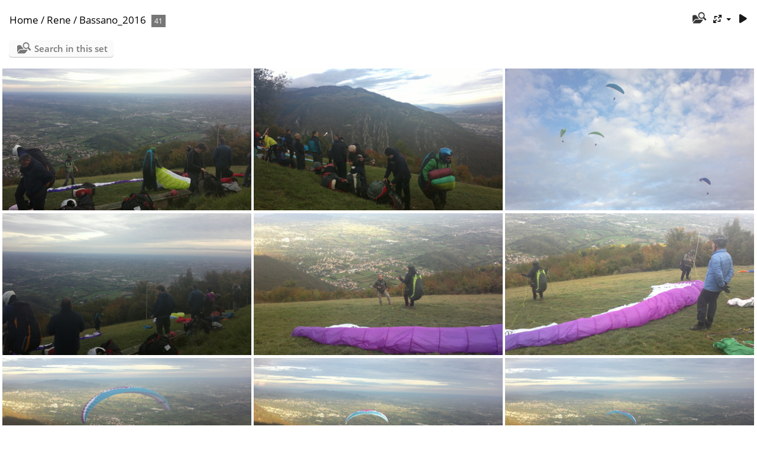

--- FILE ---
content_type: text/html; charset=utf-8
request_url: http://piwigo.absorb.it/index.php?/category/25-bassano_2016
body_size: 2360
content:
<!DOCTYPE html>
<html lang=en dir=ltr>
<head>
<title>Rene / Bassano_2016</title>
<link rel="shortcut icon" type="image/x-icon" href="themes/default/icon/favicon.ico">
<link rel="stylesheet" type="text/css" href="themes/modus/css/open-sans/open-sans.css"> <link rel="stylesheet" type="text/css" href="_data/combined/1ss8and.css">   <link rel=canonical href="index.php?/category/25-bassano_2016">
<meta name=viewport content="width=device-width,initial-scale=1">

<meta name="generator" content="Piwigo (aka PWG), see piwigo.org">

<meta name="description" content="Rene / Bassano_2016">


<style type="text/css">
#thumbnails{text-align:justify;overflow:hidden;margin-left:1px;margin-right:5px}
#thumbnails>li{float:left;overflow:hidden;position:relative;margin-bottom:5px;margin-left:4px}#thumbnails>li>a{position:absolute;border:0}</style>
</head>

<body id=theCategoryPage class="section-categories category-25 " data-infos='{"section":"categories","category_id":"25"}'>





<a id="menuSwitcher" class="pwg-button" title="Menu"><span class="pwg-icon pwg-icon-menu"></span></a>




<div id="content" class="content contentWithMenu">
<div class="titrePage">
	<a id=albumActionsSwitcher class=pwg-button><span class="pwg-icon pwg-icon-ellipsis"></span></a><ul class="categoryActions">
    <li id="cmdSearchInSet"><a href="search.php?cat_id=25" title="Search in this set" class="pwg-state-default pwg-button" rel="nofollow">
      <span class="gallery-icon-search-folder"></span><span class="pwg-button-text">Search in this set</span>
    </a></li>


		<li><a id="derivativeSwitchLink" title="Photo sizes" class="pwg-state-default pwg-button" rel="nofollow"><span class="pwg-icon pwg-icon-sizes"></span><span class="pwg-button-text">Photo sizes</span></a><div id="derivativeSwitchBox" class="switchBox"><div class="switchBoxTitle">Photo sizes</div><span style="visibility:hidden">&#x2714; </span><a href="index.php?/category/25-bassano_2016&amp;display=square" rel="nofollow">Square</a><br><span style="visibility:hidden">&#x2714; </span><a href="index.php?/category/25-bassano_2016&amp;display=thumb" rel="nofollow">Thumbnail</a><br><span>&#x2714; </span>XXS - tiny<br><span style="visibility:hidden">&#x2714; </span><a href="index.php?/category/25-bassano_2016&amp;display=xsmall" rel="nofollow">XS - extra small</a><br><span style="visibility:hidden">&#x2714; </span><a href="index.php?/category/25-bassano_2016&amp;display=small" rel="nofollow">S - small</a><br><span style="visibility:hidden">&#x2714; </span><a href="index.php?/category/25-bassano_2016&amp;display=medium" rel="nofollow">M - medium</a><br><span style="visibility:hidden">&#x2714; </span><a href="index.php?/category/25-bassano_2016&amp;display=large" rel="nofollow">L - large</a></div></li>

		<li id="cmdSlideshow"><a href="picture.php?/32-2016_10_26_055/category/25-bassano_2016&amp;slideshow=" title="slideshow" class="pwg-state-default pwg-button" rel="nofollow"><span class="pwg-icon pwg-icon-slideshow"></span><span class="pwg-button-text">slideshow</span></a></li>
	</ul>

<div id="breadcrumb">
  <h2><a href="/">Home</a> / <a href="index.php?/category/51-rene">Rene</a> / <a href="index.php?/category/25-bassano_2016">Bassano_2016</a>
    <span class="badge nb_items">41</span>  </h2>


</div>



</div>





<div class="action-buttons">

  <div class="mcs-side-results search-in-set-button">
    <div>
      <p><a href="search.php?cat_id=25" class="gallery-icon-search-folder" rel="nofollow">Search in this set</a></p>
    </div>
  </div>

</div>






<div class="loader"><img src="themes/default/images/ajax_loader.gif"></div>

<ul class="thumbnails" id="thumbnails">
  <li class="path-ext-jpg file-ext-jpg" style=width:428px;height:240px><a href="picture.php?/32-2016_10_26_055/category/25-bassano_2016"><img src="_data/i/upload/2016/11/03/20161103113725-9f8b0f84-xs.jpg" width=428 height=240 alt="2016-10-26-055"></a><div class=overDesc>2016-10-26-055</div></li>
<li class="path-ext-jpg file-ext-jpg" style=width:428px;height:240px><a href="picture.php?/33-2016_10_26_056/category/25-bassano_2016"><img src="_data/i/upload/2016/11/03/20161103113725-6cb3213a-xs.jpg" width=428 height=240 alt="2016-10-26-056"></a><div class=overDesc>2016-10-26-056</div></li>
<li class="path-ext-jpg file-ext-jpg" style=width:428px;height:240px><a href="picture.php?/34-2016_10_26_057/category/25-bassano_2016"><img src="_data/i/upload/2016/11/03/20161103113725-81ba6eb3-xs.jpg" width=428 height=240 alt="2016-10-26-057"></a><div class=overDesc>2016-10-26-057</div></li>
<li class="path-ext-jpg file-ext-jpg" style=width:428px;height:240px><a href="picture.php?/35-2016_10_26_058/category/25-bassano_2016"><img src="_data/i/upload/2016/11/03/20161103113725-59b1a4f8-xs.jpg" width=428 height=240 alt="2016-10-26-058"></a><div class=overDesc>2016-10-26-058</div></li>
<li class="path-ext-jpg file-ext-jpg" style=width:428px;height:240px><a href="picture.php?/36-2016_10_26_059/category/25-bassano_2016"><img src="_data/i/upload/2016/11/03/20161103113725-fd17c3b1-xs.jpg" width=428 height=240 alt="2016-10-26-059"></a><div class=overDesc>2016-10-26-059</div></li>
<li class="path-ext-jpg file-ext-jpg" style=width:428px;height:240px><a href="picture.php?/37-2016_10_26_060/category/25-bassano_2016"><img src="_data/i/upload/2016/11/03/20161103113725-1e0fd5cf-xs.jpg" width=428 height=240 alt="2016-10-26-060"></a><div class=overDesc>2016-10-26-060</div></li>
<li class="path-ext-jpg file-ext-jpg" style=width:428px;height:240px><a href="picture.php?/38-2016_10_26_061/category/25-bassano_2016"><img src="_data/i/upload/2016/11/03/20161103113725-0934c300-xs.jpg" width=428 height=240 alt="2016-10-26-061"></a><div class=overDesc>2016-10-26-061</div></li>
<li class="path-ext-jpg file-ext-jpg" style=width:428px;height:240px><a href="picture.php?/39-2016_10_26_062/category/25-bassano_2016"><img src="_data/i/upload/2016/11/03/20161103113725-48b604de-xs.jpg" width=428 height=240 alt="2016-10-26-062"></a><div class=overDesc>2016-10-26-062</div></li>
<li class="path-ext-jpg file-ext-jpg" style=width:428px;height:240px><a href="picture.php?/40-2016_10_26_063/category/25-bassano_2016"><img src="_data/i/upload/2016/11/03/20161103113725-24e8b213-xs.jpg" width=428 height=240 alt="2016-10-26-063"></a><div class=overDesc>2016-10-26-063</div></li>
<li class="path-ext-jpg file-ext-jpg" style=width:428px;height:240px><a href="picture.php?/41-2016_10_26_064/category/25-bassano_2016"><img src="_data/i/upload/2016/11/03/20161103113725-c6ab3b02-xs.jpg" width=428 height=240 alt="2016-10-26-064"></a><div class=overDesc>2016-10-26-064</div></li>
<li class="path-ext-jpg file-ext-jpg" style=width:428px;height:240px><a href="picture.php?/42-2016_10_26_065/category/25-bassano_2016"><img src="_data/i/upload/2016/11/03/20161103113725-0c93c317-xs.jpg" width=428 height=240 alt="2016-10-26-065"></a><div class=overDesc>2016-10-26-065</div></li>
<li class="path-ext-jpg file-ext-jpg" style=width:428px;height:240px><a href="picture.php?/43-2016_10_26_066/category/25-bassano_2016"><img src="_data/i/upload/2016/11/03/20161103113725-727901f8-xs.jpg" width=428 height=240 alt="2016-10-26-066"></a><div class=overDesc>2016-10-26-066</div></li>
<li class="path-ext-jpg file-ext-jpg" style=width:428px;height:240px><a href="picture.php?/44-2016_10_26_067/category/25-bassano_2016"><img src="_data/i/upload/2016/11/03/20161103113725-3b551ef8-xs.jpg" width=428 height=240 alt="2016-10-26-067"></a><div class=overDesc>2016-10-26-067</div></li>
<li class="path-ext-jpg file-ext-jpg" style=width:428px;height:240px><a href="picture.php?/45-2016_10_26_068/category/25-bassano_2016"><img src="_data/i/upload/2016/11/03/20161103113725-c1b1e72d-xs.jpg" width=428 height=240 alt="2016-10-26-068"></a><div class=overDesc>2016-10-26-068</div></li>
<li class="path-ext-jpg file-ext-jpg" style=width:428px;height:240px><a href="picture.php?/46-2016_10_26_069/category/25-bassano_2016"><img src="_data/i/upload/2016/11/03/20161103113725-f7aefdd0-xs.jpg" width=428 height=240 alt="2016-10-26-069"></a><div class=overDesc>2016-10-26-069</div></li>

</ul>

<div class="navigationBar">
  <span class="navFirstLast">First |</span>
  <span class="navPrevNext">Previous |</span>
          <span class="pageNumberSelected">1</span>
            <a href="index.php?/category/25-bassano_2016/start-15">2</a>
            <a href="index.php?/category/25-bassano_2016/start-30">3</a>
      <span class="navPrevNext">| <a href="index.php?/category/25-bassano_2016/start-15" rel="next">Next</a></span>
  <span class="navFirstLast">| <a href="index.php?/category/25-bassano_2016/start-30" rel="last">Last</a></span>
</div>

</div><div id="copyright">
	Powered by	<a href="https://piwigo.org">Piwigo</a>
	
<script type="text/javascript" src="_data/combined/1v09gzl.js"></script>
<script type="text/javascript">//<![CDATA[

var h = jQuery("#theHeader div.banner").css("height");
		var d = jQuery("#menuSwitcher").css("padding-top");

		jQuery(document).ready(function(){
			if( jQuery('#theHeader div.banner').is(':visible') && jQuery("body").css("display") == "flex"){
				jQuery("#menuSwitcher").css("padding-top",parseInt(h)+parseInt(d));
			};
		});
rvgtProcessor=new RVGThumbs({hMargin:4,rowHeight:240});
try{document.cookie="caps="+(window.devicePixelRatio?window.devicePixelRatio:1)+"x"+document.documentElement.clientWidth+"x"+document.documentElement.clientHeight+";path=/"}catch(er){document.cookie="caps=1x1x1x"+err.message;}
(window.SwitchBox=window.SwitchBox||[]).push("#derivativeSwitchLink", "#derivativeSwitchBox");
//]]></script>
<script type="text/javascript">
(function() {
var s,after = document.getElementsByTagName('script')[document.getElementsByTagName('script').length-1];
s=document.createElement('script'); s.type='text/javascript'; s.async=true; s.src='_data/combined/565nrh.js';
after = after.parentNode.insertBefore(s, after);
})();
</script>
</div></body>
</html>